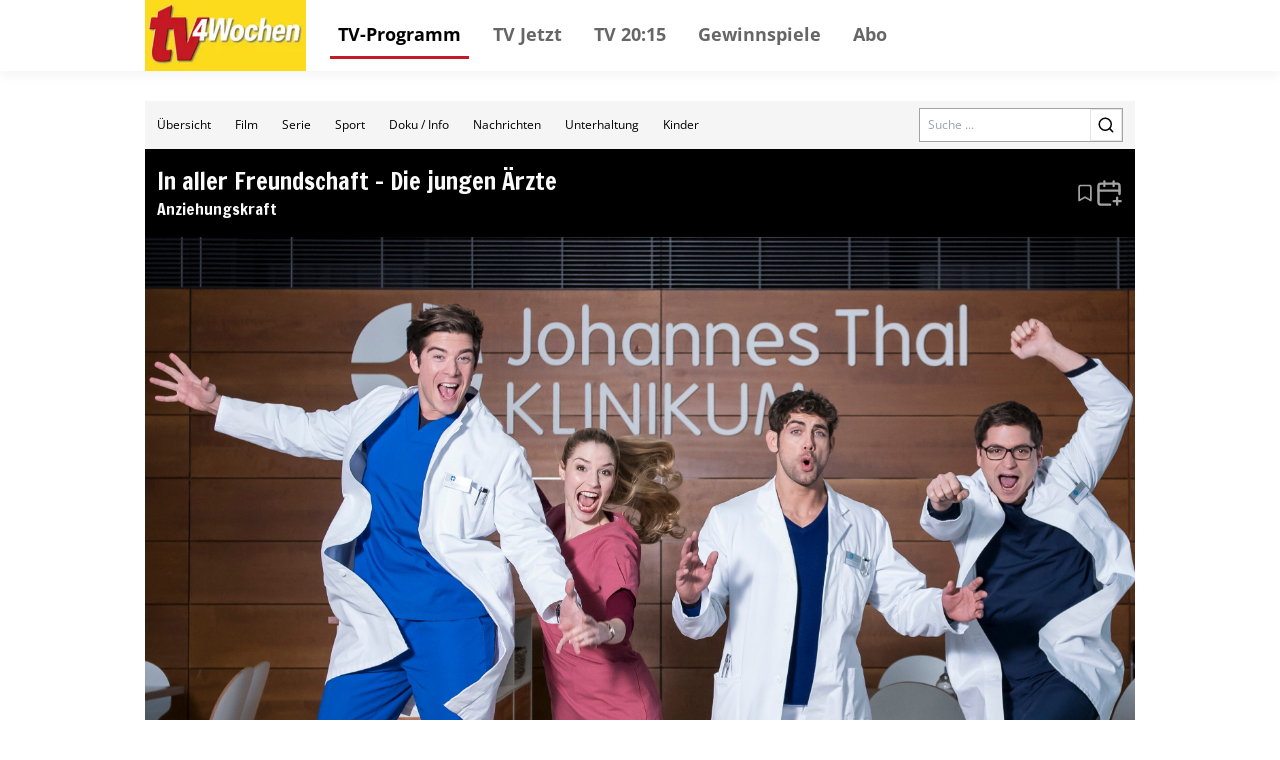

--- FILE ---
content_type: application/javascript; charset=UTF-8
request_url: https://tv.tv4wochen.de/_next/static/chunks/app/(core)/@modal/(...)event/%5Bid%5D/page-b595011a4f34c9e6.js
body_size: 2552
content:
(self.webpackChunk_N_E=self.webpackChunk_N_E||[]).push([[363],{2152:function(e,t,n){"use strict";let r;n.d(t,{Z:function(){return w}});var u=n(2265);function o(){let e=(0,u.useRef)(!0);return(0,u.useEffect)(()=>{e.current=!1},[]),e.current}var i=n(6997);let c=i.jU?u.useLayoutEffect:u.useEffect;var l=n(4492),a=n(3152);let s=new Map,f=(e,t,n,r)=>{s.get(e)?.get(t)?.forEach(e=>{e!==r&&e(n)})},d=e=>{e.storageArea&&e.key&&e.newValue&&f(e.storageArea,e.key,e.newValue)},h=(e,t,n)=>{i.jU&&0===s.size&&function(e,...t){e?.addEventListener?.(...t)}(window,"storage",d,{passive:!0});let r=s.get(e);r||(r=new Map,s.set(e,r));let u=r.get(t);u||(u=new Set,r.set(t,u)),u.add(n)},v=(e,t,n)=>{let r=s.get(e);if(!r)return;let u=r.get(t);u&&(u.delete(n),u.size||r.delete(t),r.size||s.delete(e),i.jU&&!s.size&&function(e,...t){e?.removeEventListener?.(...t)}(window,"storage",d))},m={defaultValue:null,initializeWithValue:!0},y=e=>{if(null===e)return null;try{return JSON.stringify(e)}catch(e){return console.warn(e),null}},p=(e,t)=>{if(null===e)return t;try{return JSON.parse(e)}catch(e){return console.warn(e),t}};try{r=i.jU&&!!window.localStorage}catch{r=!1}let w=r?(e,t)=>(function(e,t,n){let r=(0,l.x)({...m,...n}),s=(e,t)=>{let n=r.current.parse??p;return n(e,t)},d=e=>{let t=r.current.stringify??y;return t(e)},w=(0,l.x)({fetchRaw:()=>e.getItem(t),fetch:()=>s(w.current.fetchRaw(),r.current.defaultValue),remove(){e.removeItem(t)},store(n){let r=d(n);return null!==r&&e.setItem(t,r),r}}),g=o(),[b,j]=(0,u.useState)(r.current?.initializeWithValue&&g?w.current.fetch():void 0),k=(0,l.x)(b),O=(0,l.x)({fetch(){j(w.current.fetch())},setRawVal(e){j(s(e,r.current.defaultValue))}});!function(e,t){let n=o();(0,u.useEffect)(n?i.ZT:e,t)}(()=>{O.current.fetch()},[t]),(0,u.useEffect)(()=>{r.current.initializeWithValue||O.current.fetch()},[]),c(()=>{let n=O.current.setRawVal;return h(e,t,n),()=>{v(e,t,n)}},[e,t]);let P=(0,l.x)({set(n){if(!i.jU)return;let r=(0,a.f)(n,k.current),u=w.current.store(r);null!==u&&f(e,t,u)},delete(){i.jU&&(w.current.remove(),f(e,t,null))},fetch(){i.jU&&f(e,t,w.current.fetchRaw())}}),_=(0,u.useMemo)(()=>({set:e=>{P.current.set(e)},remove(){P.current.delete()},fetch(){P.current.fetch()}}),[]);return(0,u.useMemo)(()=>({value:b,..._}),[b])})(localStorage,e,t):(e,t)=>(i.jU,{value:void 0,set:i.ZT,remove:i.ZT,fetch:i.ZT})},4492:function(e,t,n){"use strict";n.d(t,{x:function(){return u}});var r=n(2265);function u(e){let t=(0,r.useRef)(e);return t.current=e,(0,r.useMemo)(()=>Object.freeze({get current(){return t.current}}),[])}},6997:function(e,t,n){"use strict";n.d(t,{ZT:function(){return r},jU:function(){return u}});let r=()=>{},u="undefined"!=typeof window&&"undefined"!=typeof navigator&&"undefined"!=typeof document},3152:function(e,t,n){"use strict";function r(e,t){return"function"==typeof e?e(t):e}n.d(t,{f:function(){return r}})},8848:function(e,t,n){"use strict";n.d(t,{Z:function(){return u}});var r=n(2898);let u=(0,r.Z)("BookmarkCheck",[["path",{d:"m19 21-7-4-7 4V5a2 2 0 0 1 2-2h10a2 2 0 0 1 2 2Z",key:"169p4p"}],["path",{d:"m9 10 2 2 4-4",key:"1gnqz4"}]])},9864:function(e,t,n){"use strict";n.d(t,{Z:function(){return u}});var r=n(2898);let u=(0,r.Z)("Bookmark",[["path",{d:"m19 21-7-4-7 4V5a2 2 0 0 1 2-2h10a2 2 0 0 1 2 2v16z",key:"1fy3hk"}]])},7319:function(e,t,n){Promise.resolve().then(n.bind(n,63)),Promise.resolve().then(n.bind(n,9675)),Promise.resolve().then(n.bind(n,9292)),Promise.resolve().then(n.bind(n,5599)),Promise.resolve().then(n.bind(n,3884)),Promise.resolve().then(n.bind(n,2031)),Promise.resolve().then(n.bind(n,5487)),Promise.resolve().then(n.bind(n,1465)),Promise.resolve().then(n.bind(n,4993)),Promise.resolve().then(n.bind(n,7532)),Promise.resolve().then(n.bind(n,691)),Promise.resolve().then(n.t.bind(n,413,23)),Promise.resolve().then(n.t.bind(n,8326,23)),Promise.resolve().then(n.t.bind(n,8535,23))},63:function(e,t,n){"use strict";n.r(t),n.d(t,{AdBox:function(){return c}});var r=n(7437),u=n(1628),o=n(2265);let i=function(e){let t,n=arguments.length>1&&void 0!==arguments[1]?arguments[1]:300;return function(){for(var r=arguments.length,u=Array(r),o=0;o<r;o++)u[o]=arguments[o];clearTimeout(t),t=setTimeout(()=>e.apply(this,u),n)}}(function(e){var t,n;null===(n=window.reviveAsync)||void 0===n||null===(t=n[e])||void 0===t||t.refresh()});function c(e){let{children:t,adKey:n,className:c}=e;return(0,o.useEffect)(()=>{i(n)},[n]),(0,r.jsx)("div",{className:(0,u.cn)("mx-auto flex justify-center",c),children:t})}},9675:function(e,t,n){"use strict";n.r(t),n.d(t,{PrivacySettingsButton:function(){return u}});var r=n(7437);function u(){return(0,r.jsx)("a",{href:"#",onClick:()=>{var e;return null===(e=window.UC_UI)||void 0===e?void 0:e.showSecondLayer()},className:"js-privacy-settings",children:"Datenschutzeinstellungen"})}},9292:function(e,t,n){"use strict";n.r(t),n.d(t,{ICalendarDropdownMenuItem:function(){return o}});var r=n(7437),u=n(5487);function o(e){let{data:t,title:n,...o}=e;return(0,r.jsx)(u.DropdownMenuItem,{...o,onClick:()=>{let e=new Blob([t],{type:"text/calendar;charset=utf-8"}),n=document.createElement("a");n.href=window.URL.createObjectURL(e),n.setAttribute("download","download.ics"),document.body.appendChild(n),n.click(),document.body.removeChild(n)}})}},5599:function(e,t,n){"use strict";n.r(t),n.d(t,{BookmarkButton:function(){return l}});var r=n(7437),u=n(2152),o=n(8848),i=n(9864),c=n(9965);function l(e){let{eventId:t,date:n,...l}=e,{set:a,value:s}=(0,u.Z)("bookmarks",{defaultValue:{}}),f=!!(null!=s?s:{})[t];function d(){f?a((0,c.C)(s,[t])):a({...s,[t]:n})}return f?(0,r.jsx)(o.Z,{onClick:d,...l}):(0,r.jsx)(i.Z,{onClick:d,...l})}},8535:function(e){e.exports={style:{fontFamily:"'__Francois_One_0acdc2', '__Francois_One_Fallback_0acdc2'",fontWeight:400,fontStyle:"normal"},className:"__className_0acdc2"}},9965:function(e,t,n){"use strict";function r(e){for(var t={},n=0;n<e.length;n++){var r=e[n],u=r[0],o=r[1];t[u]=o}return t}n.d(t,{C:function(){return l}}),(u=r||(r={})).strict=u;var u,o=n(226),i=function(){return(i=Object.assign||function(e){for(var t,n=1,r=arguments.length;n<r;n++)for(var u in t=arguments[n])Object.prototype.hasOwnProperty.call(t,u)&&(e[u]=t[u]);return e}).apply(this,arguments)},c=function(e,t){var n={};for(var r in e)Object.prototype.hasOwnProperty.call(e,r)&&0>t.indexOf(r)&&(n[r]=e[r]);if(null!=e&&"function"==typeof Object.getOwnPropertySymbols)for(var u=0,r=Object.getOwnPropertySymbols(e);u<r.length;u++)0>t.indexOf(r[u])&&Object.prototype.propertyIsEnumerable.call(e,r[u])&&(n[r[u]]=e[r[u]]);return n};function l(){return(0,o.$)(a,arguments)}function a(e,t){if(0===t.length)return i({},e);if(1===t.length){var n=t[0];return e[n],c(e,["symbol"==typeof n?n:n+""])}if(!t.some(function(t){return t in e}))return i({},e);var u=new Set(t);return r(Object.entries(e).filter(function(e){var t=e[0];return!u.has(t)}))}},226:function(e,t,n){"use strict";n.d(t,{$:function(){return u}});var r=function(e,t,n){if(n||2==arguments.length)for(var r,u=0,o=t.length;u<o;u++)!r&&u in t||(r||(r=Array.prototype.slice.call(t,0,u)),r[u]=t[u]);return e.concat(r||Array.prototype.slice.call(t))};function u(e,t,n){var u=e.length-t.length,o=Array.from(t);if(0===u)return e.apply(void 0,o);if(1===u){var i=function(t){return e.apply(void 0,r([t],o,!1))};return(n||e.lazy)&&(i.lazy=n||e.lazy,i.lazyArgs=t),i}throw Error("Wrong number of arguments")}}},function(e){e.O(0,[950,572,326,639,971,472,744],function(){return e(e.s=7319)}),_N_E=e.O()}]);

--- FILE ---
content_type: text/x-component
request_url: https://tv.tv4wochen.de/schedule/2026-01-14?time=vormittag&_rsc=1wntz
body_size: -152
content:
0:["oxHQgVBLPl8GZX7ldGtoE",[["children","(core)","children","schedule",["schedule",{"children":[["date","2026-01-14","d"],{"children":["__PAGE__?{\"time\":\"vormittag\"}",{}]}]}],null,null]]]


--- FILE ---
content_type: application/javascript; charset=UTF-8
request_url: https://tv.tv4wochen.de/_next/static/chunks/639-7095d6dee9a1a6a0.js
body_size: 3003
content:
"use strict";(self.webpackChunk_N_E=self.webpackChunk_N_E||[]).push([[639],{3884:function(e,t,a){a.r(t),a.d(t,{Accordion:function(){return d},AccordionContent:function(){return u},AccordionItem:function(){return i},AccordionTrigger:function(){return c}});var n=a(7437),r=a(2265),o=a(2490),s=a(3523),l=a(1628);let d=o.fC,i=r.forwardRef((e,t)=>{let{className:a,...r}=e;return(0,n.jsx)(o.ck,{ref:t,className:(0,l.cn)("border-b-2 bg-white px-8",a),...r})});i.displayName="AccordionItem";let c=r.forwardRef((e,t)=>{let{className:a,children:r,...d}=e;return(0,n.jsx)(o.h4,{className:"flex",children:(0,n.jsxs)(o.xz,{ref:t,className:(0,l.cn)("flex flex-1 items-center justify-between py-4 font-medium transition-all hover:underline [&[data-state=open]>svg]:rotate-180",a),...d,children:[r,(0,n.jsx)(s.Z,{className:"h-4 w-4 shrink-0 transition-transform duration-200"})]})})});c.displayName=o.xz.displayName;let u=r.forwardRef((e,t)=>{let{className:a,children:r,...s}=e;return(0,n.jsx)(o.VY,{ref:t,className:(0,l.cn)("overflow-hidden text-sm transition-all data-[state=closed]:animate-accordion-up data-[state=open]:animate-accordion-down",a),...s,children:(0,n.jsx)("div",{className:"flex flex-1 pb-4 pt-0",children:r})})});u.displayName=o.VY.displayName},2031:function(e,t,a){a.r(t),a.d(t,{Dialog:function(){return d},DialogClose:function(){return u},DialogContent:function(){return m},DialogDescription:function(){return g},DialogFooter:function(){return x},DialogHeader:function(){return p},DialogOverlay:function(){return f},DialogPortal:function(){return c},DialogTitle:function(){return N},DialogTrigger:function(){return i}});var n=a(7437),r=a(8712),o=a(2265),s=a(1628),l=a(4033);let d=e=>{let t=(0,l.useRouter)();return(0,n.jsx)(r.fC,{onOpenChange:e=>{e||t.back()},...e})},i=r.xz,c=r.h_,u=r.x8,f=o.forwardRef((e,t)=>{let{className:a,...o}=e;return(0,n.jsx)(r.aV,{ref:t,className:(0,s.cn)("fixed inset-0 z-50 bg-black/70 backdrop-blur-sm data-[state=open]:animate-in data-[state=closed]:animate-out data-[state=closed]:fade-out-0 data-[state=open]:fade-in-0",a),...o})});f.displayName=r.aV.displayName;let m=o.forwardRef((e,t)=>{let{className:a,children:o,...l}=e;return(0,n.jsxs)(c,{children:[(0,n.jsx)(f,{}),(0,n.jsx)(r.VY,{ref:t,className:(0,s.cn)("fixed left-[50%] top-[50%] z-50 grid w-full max-w-lg translate-x-[-50%] translate-y-[-50%] bg-background p-6 shadow-lg duration-200 data-[state=open]:animate-in data-[state=closed]:animate-out data-[state=closed]:fade-out-0 data-[state=open]:fade-in-0 data-[state=closed]:zoom-out-95 data-[state=open]:zoom-in-95 data-[state=closed]:slide-out-to-left-1/2 data-[state=closed]:slide-out-to-top-[48%] data-[state=open]:slide-in-from-left-1/2 data-[state=open]:slide-in-from-top-[48%] md:w-full",a),...l,children:o})]})});m.displayName=r.VY.displayName;let p=e=>{let{className:t,...a}=e;return(0,n.jsx)("div",{className:(0,s.cn)("flex flex-col space-y-1.5",t),...a})};p.displayName="DialogHeader";let x=e=>{let{className:t,...a}=e;return(0,n.jsx)("div",{className:(0,s.cn)("flex flex-col-reverse sm:flex-row sm:justify-end sm:space-x-2",t),...a})};x.displayName="DialogFooter";let N=o.forwardRef((e,t)=>{let{className:a,...o}=e;return(0,n.jsx)(r.Dx,{ref:t,className:(0,s.cn)("text-xl font-semibold leading-none tracking-tight",a),...o})});N.displayName=r.Dx.displayName;let g=o.forwardRef((e,t)=>{let{className:a,...o}=e;return(0,n.jsx)(r.dk,{ref:t,className:(0,s.cn)("text-sm text-muted-foreground",a),...o})});g.displayName=r.dk.displayName},5487:function(e,t,a){a.r(t),a.d(t,{DropdownMenu:function(){return c},DropdownMenuCheckboxItem:function(){return w},DropdownMenuContent:function(){return h},DropdownMenuGroup:function(){return f},DropdownMenuItem:function(){return y},DropdownMenuLabel:function(){return j},DropdownMenuPortal:function(){return m},DropdownMenuRadioGroup:function(){return x},DropdownMenuRadioItem:function(){return b},DropdownMenuSeparator:function(){return v},DropdownMenuShortcut:function(){return D},DropdownMenuSub:function(){return p},DropdownMenuSubContent:function(){return g},DropdownMenuSubTrigger:function(){return N},DropdownMenuTrigger:function(){return u}});var n=a(7437),r=a(2265),o=a(3291),s=a(7158),l=a(2442),d=a(6369),i=a(1628);let c=o.fC,u=o.xz,f=o.ZA,m=o.Uv,p=o.Tr,x=o.Ee,N=r.forwardRef((e,t)=>{let{className:a,inset:r,children:l,...d}=e;return(0,n.jsxs)(o.fF,{ref:t,className:(0,i.cn)("flex cursor-default select-none items-center rounded-sm px-2 py-1.5 text-sm outline-none focus:bg-accent data-[state=open]:bg-accent",r&&"pl-8",a),...d,children:[l,(0,n.jsx)(s.Z,{className:"ml-auto h-4 w-4"})]})});N.displayName=o.fF.displayName;let g=r.forwardRef((e,t)=>{let{className:a,...r}=e;return(0,n.jsx)(o.tu,{ref:t,className:(0,i.cn)("z-50 min-w-[8rem] overflow-hidden rounded-md border bg-popover p-1 text-popover-foreground shadow-lg data-[state=open]:animate-in data-[state=closed]:animate-out data-[state=closed]:fade-out-0 data-[state=open]:fade-in-0 data-[state=closed]:zoom-out-95 data-[state=open]:zoom-in-95 data-[side=bottom]:slide-in-from-top-2 data-[side=left]:slide-in-from-right-2 data-[side=right]:slide-in-from-left-2 data-[side=top]:slide-in-from-bottom-2",a),...r})});g.displayName=o.tu.displayName;let h=r.forwardRef((e,t)=>{let{className:a,sideOffset:r=4,...s}=e;return(0,n.jsx)(o.Uv,{children:(0,n.jsx)(o.VY,{ref:t,sideOffset:r,className:(0,i.cn)("z-50 min-w-[8rem] overflow-hidden rounded-md border bg-popover p-1 text-popover-foreground shadow-md data-[state=open]:animate-in data-[state=closed]:animate-out data-[state=closed]:fade-out-0 data-[state=open]:fade-in-0 data-[state=closed]:zoom-out-95 data-[state=open]:zoom-in-95 data-[side=bottom]:slide-in-from-top-2 data-[side=left]:slide-in-from-right-2 data-[side=right]:slide-in-from-left-2 data-[side=top]:slide-in-from-bottom-2",a),...s})})});h.displayName=o.VY.displayName;let y=r.forwardRef((e,t)=>{let{className:a,inset:r,...s}=e;return(0,n.jsx)(o.ck,{ref:t,className:(0,i.cn)("relative flex cursor-default select-none items-center rounded-sm px-2 py-1.5 text-sm outline-none transition-colors focus:bg-accent focus:text-accent-foreground data-[disabled]:pointer-events-none data-[disabled]:opacity-50",r&&"pl-8",a),...s})});y.displayName=o.ck.displayName;let w=r.forwardRef((e,t)=>{let{className:a,children:r,checked:s,...d}=e;return(0,n.jsxs)(o.oC,{ref:t,className:(0,i.cn)("relative flex cursor-default select-none items-center rounded-sm py-1.5 pl-8 pr-2 text-sm outline-none transition-colors focus:bg-accent focus:text-accent-foreground data-[disabled]:pointer-events-none data-[disabled]:opacity-50",a),checked:s,...d,children:[(0,n.jsx)("span",{className:"absolute left-2 flex h-3.5 w-3.5 items-center justify-center",children:(0,n.jsx)(o.wU,{children:(0,n.jsx)(l.Z,{className:"h-4 w-4"})})}),r]})});w.displayName=o.oC.displayName;let b=r.forwardRef((e,t)=>{let{className:a,children:r,...s}=e;return(0,n.jsxs)(o.Rk,{ref:t,className:(0,i.cn)("relative flex cursor-default select-none items-center rounded-sm py-1.5 pl-8 pr-2 text-sm outline-none transition-colors focus:bg-accent focus:text-accent-foreground data-[disabled]:pointer-events-none data-[disabled]:opacity-50",a),...s,children:[(0,n.jsx)("span",{className:"absolute left-2 flex h-3.5 w-3.5 items-center justify-center",children:(0,n.jsx)(o.wU,{children:(0,n.jsx)(d.Z,{className:"h-2 w-2 fill-current"})})}),r]})});b.displayName=o.Rk.displayName;let j=r.forwardRef((e,t)=>{let{className:a,inset:r,...s}=e;return(0,n.jsx)(o.__,{ref:t,className:(0,i.cn)("px-2 py-1.5 text-sm font-semibold",r&&"pl-8",a),...s})});j.displayName=o.__.displayName;let v=r.forwardRef((e,t)=>{let{className:a,...r}=e;return(0,n.jsx)(o.Z0,{ref:t,className:(0,i.cn)("-mx-1 my-1 h-px bg-muted",a),...r})});v.displayName=o.Z0.displayName;let D=e=>{let{className:t,...a}=e;return(0,n.jsx)("span",{className:(0,i.cn)("ml-auto text-xs tracking-widest opacity-60",t),...a})};D.displayName="DropdownMenuShortcut"},1465:function(e,t,a){a.r(t),a.d(t,{Label:function(){return i}});var n=a(7437),r=a(2265),o=a(6743),s=a(6061),l=a(1628);let d=(0,s.j)("text-sm font-medium leading-none peer-disabled:cursor-not-allowed peer-disabled:opacity-70"),i=r.forwardRef((e,t)=>{let{className:a,...r}=e;return(0,n.jsx)(o.f,{ref:t,className:(0,l.cn)(d(),a),...r})});i.displayName=o.f.displayName},4993:function(e,t,a){a.r(t),a.d(t,{RadioGroup:function(){return d},RadioGroupItem:function(){return i}});var n=a(7437),r=a(2265),o=a(5490),s=a(6369),l=a(1628);let d=r.forwardRef((e,t)=>{let{className:a,...r}=e;return(0,n.jsx)(o.fC,{className:(0,l.cn)("grid gap-2",a),...r,ref:t})});d.displayName=o.fC.displayName;let i=r.forwardRef((e,t)=>{let{className:a,children:r,...d}=e;return(0,n.jsx)(o.ck,{ref:t,className:(0,l.cn)("aspect-square h-4 w-4 rounded-full border border-primary text-primary ring-offset-background focus:outline-none focus-visible:ring-2 focus-visible:ring-ring focus-visible:ring-offset-2 disabled:cursor-not-allowed disabled:opacity-50",a),...d,children:(0,n.jsx)(o.z$,{className:"flex items-center justify-center",children:(0,n.jsx)(s.Z,{className:"h-2.5 w-2.5 fill-current text-current"})})})});i.displayName=o.ck.displayName},7532:function(e,t,a){a.r(t),a.d(t,{Select:function(){return c},SelectContent:function(){return N},SelectGroup:function(){return u},SelectItem:function(){return h},SelectLabel:function(){return g},SelectScrollDownButton:function(){return x},SelectScrollUpButton:function(){return p},SelectSeparator:function(){return y},SelectTrigger:function(){return m},SelectValue:function(){return f}});var n=a(7437),r=a(2265),o=a(9530),s=a(3523),l=a(9224),d=a(2442),i=a(1628);let c=o.fC,u=o.ZA,f=o.B4,m=r.forwardRef((e,t)=>{let{className:a,children:r,...l}=e;return(0,n.jsxs)(o.xz,{ref:t,className:(0,i.cn)("flex h-10 w-full items-center border border-input bg-background px-3 py-2 text-sm ring-offset-background placeholder:text-muted-foreground focus:outline-none focus:ring-2 focus:ring-ring focus:ring-offset-2 disabled:cursor-not-allowed disabled:opacity-50 [&>span]:line-clamp-1",a),...l,children:[r,(0,n.jsx)(o.JO,{asChild:!0,children:(0,n.jsx)(s.Z,{className:"h-4 w-4"})})]})});m.displayName=o.xz.displayName;let p=r.forwardRef((e,t)=>{let{className:a,...r}=e;return(0,n.jsx)(o.u_,{ref:t,className:(0,i.cn)("flex cursor-default items-center justify-center py-1",a),...r,children:(0,n.jsx)(l.Z,{className:"h-4 w-4"})})});p.displayName=o.u_.displayName;let x=r.forwardRef((e,t)=>{let{className:a,...r}=e;return(0,n.jsx)(o.$G,{ref:t,className:(0,i.cn)("flex cursor-default items-center justify-center py-1",a),...r,children:(0,n.jsx)(s.Z,{className:"h-4 w-4"})})});x.displayName=o.$G.displayName;let N=r.forwardRef((e,t)=>{let{className:a,children:r,position:s="popper",...l}=e;return(0,n.jsx)(o.h_,{children:(0,n.jsxs)(o.VY,{ref:e=>{e&&(e.ontouchstart=e=>e.preventDefault())},className:(0,i.cn)("relative z-50 max-h-96 min-w-[8rem] overflow-hidden border bg-popover text-popover-foreground shadow-md data-[state=open]:animate-in data-[state=closed]:animate-out data-[state=closed]:fade-out-0 data-[state=open]:fade-in-0 data-[state=closed]:zoom-out-95 data-[state=open]:zoom-in-95 data-[side=bottom]:slide-in-from-top-2 data-[side=left]:slide-in-from-right-2 data-[side=right]:slide-in-from-left-2 data-[side=top]:slide-in-from-bottom-2","popper"===s&&"data-[side=bottom]:translate-y-1 data-[side=left]:-translate-x-1 data-[side=right]:translate-x-1 data-[side=top]:-translate-y-1",a),position:s,...l,children:[(0,n.jsx)(p,{}),(0,n.jsx)(o.l_,{className:(0,i.cn)("p-1","popper"===s&&"h-[var(--radix-select-trigger-height)] w-full min-w-[var(--radix-select-trigger-width)] select-none"),children:r}),(0,n.jsx)(x,{})]})})});N.displayName=o.VY.displayName;let g=r.forwardRef((e,t)=>{let{className:a,...r}=e;return(0,n.jsx)(o.__,{ref:t,className:(0,i.cn)("py-1.5 pl-8 pr-2 text-sm font-semibold",a),...r})});g.displayName=o.__.displayName;let h=r.forwardRef((e,t)=>{let{className:a,children:r,...s}=e;return(0,n.jsxs)(o.ck,{ref:t,className:(0,i.cn)("relative flex w-full cursor-default select-none items-center rounded-sm py-1.5 pl-8 pr-2 text-sm outline-none focus:bg-accent focus:text-accent-foreground data-[disabled]:pointer-events-none data-[disabled]:opacity-50",a),...s,children:[(0,n.jsx)("span",{className:"absolute left-2 flex h-3.5 w-3.5 items-center justify-center",children:(0,n.jsx)(o.wU,{children:(0,n.jsx)(d.Z,{className:"h-4 w-4"})})}),(0,n.jsx)(o.eT,{children:r})]})});h.displayName=o.ck.displayName;let y=r.forwardRef((e,t)=>{let{className:a,...r}=e;return(0,n.jsx)(o.Z0,{ref:t,className:(0,i.cn)("-mx-1 my-1 h-px bg-muted",a),...r})});y.displayName=o.Z0.displayName},691:function(e,t,a){a.r(t),a.d(t,{Sheet:function(){return i},SheetClose:function(){return u},SheetContent:function(){return x},SheetDescription:function(){return y},SheetFooter:function(){return g},SheetHeader:function(){return N},SheetOverlay:function(){return m},SheetPortal:function(){return f},SheetTitle:function(){return h},SheetTrigger:function(){return c}});var n=a(7437),r=a(2265),o=a(8712),s=a(6061),l=a(2549),d=a(1628);let i=o.fC,c=o.xz,u=o.x8,f=o.h_,m=r.forwardRef((e,t)=>{let{className:a,...r}=e;return(0,n.jsx)(o.aV,{className:(0,d.cn)("fixed inset-0 z-50 bg-background/80 backdrop-blur-sm data-[state=open]:animate-in data-[state=closed]:animate-out data-[state=closed]:fade-out-0 data-[state=open]:fade-in-0",a),...r,ref:t})});m.displayName=o.aV.displayName;let p=(0,s.j)("fixed z-50 gap-4 bg-background p-6 shadow-lg transition ease-in-out data-[state=open]:animate-in data-[state=closed]:animate-out data-[state=closed]:duration-300 data-[state=open]:duration-500",{variants:{side:{top:"inset-x-0 top-0 border-b data-[state=closed]:slide-out-to-top data-[state=open]:slide-in-from-top",bottom:"inset-x-0 bottom-0 border-t data-[state=closed]:slide-out-to-bottom data-[state=open]:slide-in-from-bottom",left:"inset-y-0 left-0 h-full w-3/4 border-r data-[state=closed]:slide-out-to-left data-[state=open]:slide-in-from-left sm:max-w-sm",right:"inset-y-0 right-0 h-full w-3/4  border-l data-[state=closed]:slide-out-to-right data-[state=open]:slide-in-from-right sm:max-w-sm"}},defaultVariants:{side:"right"}}),x=r.forwardRef((e,t)=>{let{side:a="right",className:r,children:s,...i}=e;return(0,n.jsxs)(f,{children:[(0,n.jsx)(m,{}),(0,n.jsxs)(o.VY,{ref:t,className:(0,d.cn)(p({side:a}),r),...i,children:[s,(0,n.jsxs)(o.x8,{className:"absolute right-4 top-4 rounded-sm opacity-70 ring-offset-background transition-opacity hover:opacity-100 focus:outline-none focus:ring-2 focus:ring-ring focus:ring-offset-2 disabled:pointer-events-none data-[state=open]:bg-secondary",children:[(0,n.jsx)(l.Z,{className:"h-12 w-12"}),(0,n.jsx)("span",{className:"sr-only",children:"Close"})]})]})]})});x.displayName=o.VY.displayName;let N=e=>{let{className:t,...a}=e;return(0,n.jsx)("div",{className:(0,d.cn)("flex flex-col space-y-2 text-center sm:text-left",t),...a})};N.displayName="SheetHeader";let g=e=>{let{className:t,...a}=e;return(0,n.jsx)("div",{className:(0,d.cn)("flex flex-col-reverse sm:flex-row sm:justify-end sm:space-x-2",t),...a})};g.displayName="SheetFooter";let h=r.forwardRef((e,t)=>{let{className:a,...r}=e;return(0,n.jsx)(o.Dx,{ref:t,className:(0,d.cn)("text-lg font-semibold text-foreground",a),...r})});h.displayName=o.Dx.displayName;let y=r.forwardRef((e,t)=>{let{className:a,...r}=e;return(0,n.jsx)(o.dk,{ref:t,className:(0,d.cn)("text-sm text-muted-foreground",a),...r})});y.displayName=o.dk.displayName},1628:function(e,t,a){a.d(t,{cn:function(){return o}});var n=a(7042);a(734);var r=a(3986);function o(){for(var e=arguments.length,t=Array(e),a=0;a<e;a++)t[a]=arguments[a];return(0,r.m)((0,n.W)(t))}}}]);

--- FILE ---
content_type: text/x-component
request_url: https://tv.tv4wochen.de/schedule/2026-01-14?time=abend&_rsc=1wntz
body_size: -154
content:
0:["oxHQgVBLPl8GZX7ldGtoE",[["children","(core)","children","schedule",["schedule",{"children":[["date","2026-01-14","d"],{"children":["__PAGE__?{\"time\":\"abend\"}",{}]}]}],null,null]]]
